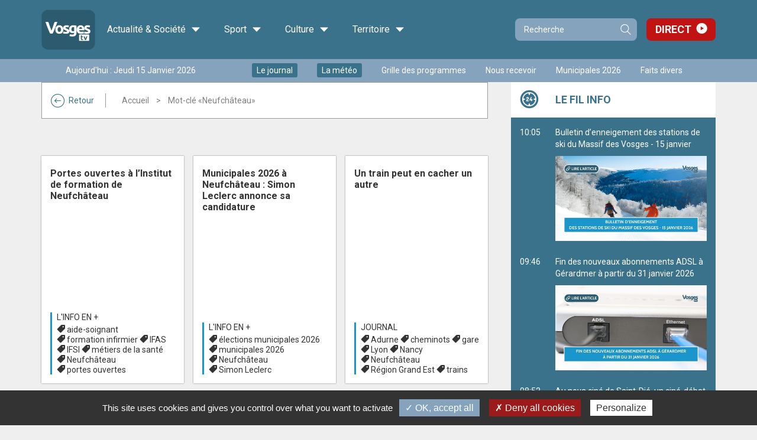

--- FILE ---
content_type: text/html;charset=utf-8
request_url: https://www.vosgestelevision.tv/Tags/Neufchateau-97
body_size: 9256
content:
<!DOCTYPE html>
<html lang="fr-FR">
	<head>
		<meta charset="UTF-8" />
		<title>Neufchâteau - VosgesTV</title>
<meta property="og:title" content="Neufch&acirc;teau - VosgesTV" />

		<meta http-equiv="X-UA-Compatible" content="IE=edge">
		<meta name="viewport" content="width=device-width, initial-scale=1.0, minimum-scale=1.0, maximum-scale=1.0">
		<meta name='robots' content='noindex' />
		<link rel="alternate" type="application/rss+xml" href="/rss/actus.php" title="" />
		<link rel="shortcut icon" type="image/x-icon" href="/favicon.ico" />
		<link rel="icon" type="image/x-icon" href="/favicon.ico"  />
		<meta name="apple-itunes-app" content="app-id=552014134" />
		<meta name="google-play-app" content="app-id=fr.vosgestelevision.iphone">
		<meta name="google-site-verification" content="MaMEZm8LEUS5ZKFLXD0aPrAchYnyoAMgISeJTXdgE7A" />

		<link href="/styles/style_via.less.css" rel="stylesheet" type="text/css" />
				<link href="https://fonts.googleapis.com/css?family=Roboto:400,500,600,700" rel="stylesheet">
		<!--[if lt IE 9]>
			<script src="//oss.maxcdn.com/html5shiv/3.7.3/html5shiv.min.js"></script>
			<script src="//oss.maxcdn.com/respond/1.4.2/respond.min.js"></script>
		<![endif]-->
				<script src="//code.jquery.com/jquery-1.12.0.min.js"></script>
		<script type="text/javascript">
		var base_url = "";
		</script>
		<script type="text/javascript" src="/scripts/bootstrap.min.js?v2=1"></script>
		<script type="text/javascript" src="/scripts/script.js?v2=1"></script>
		
				<script type="text/javascript" src="/utilities/tarteaucitron/tarteaucitron.js"></script>
		
		<script type="text/javascript">
			tarteaucitron.init({
			"privacyUrl": "", /* Privacy policy url */
			"cookieName": "tarteaucitron", /* Cookie name */
			"orientation": "bottom", /* Banner position (top - bottom) */
			"showAlertSmall": false, /* Show the small banner on bottom right */
			"cookieslist": true, /* Show the cookie list */
			"adblocker": false, /* Show a Warning if an adblocker is detected */
			"AcceptAllCta" : true, /* Show the accept all button when highPrivacy on */
			"highPrivacy": false, /* Disable auto consent */
			"handleBrowserDNTRequest": false, /* If Do Not Track == 1, disallow all */
			"removeCredit": false, /* Remove credit link */
			"moreInfoLink": true, /* Show more info link */
			"useExternalCss": false, /* If false, the tarteaucitron.css file will be loaded */
			//"cookieDomain": ".my-multisite-domaine.fr", /* Shared cookie for multisite */
			"readmoreLink": "/cookiespolicy" /* Change the default readmore link */
			});
		</script>
		<script src="/scripts/spfct_v3_vosgestv.js"></script> 
		
	</head>
	
	<body id="vtv" >
		

	<header >

		<div class="top_line" >
			<div class="container" >

			<div class="logo">
				<a class="home-link" href="/">
					<img src="/images/logo_vosgestv.png" alt="Logo Vosges TV">
											<div class="h1 hidden">VosgesTV</div>
										<span class="visible-md">Accueil</span>
				</a>
			</div>
			
			<div class="main-menu" >
				<ul class="menu" ><li class="menu-item categ_1 child-4" ><a>Actualité & Société <i class="icon-ic-down" aria-hidden="true"></i></a><div class="sub-menu-wrapper"><div class="toggler" ></div><ul class="sub-menu" ><li class="theme"><a class="thema categ_1 thema_2 bgcolor">Info</a><ul class="children"><li class="emi" ><a href="/info/info" >Journal</a></li><li class="emi" ><a href="/info/meteo" >Météo</a></li><li class="emi" ><a href="/Info-en-plus" >L'info en +</a></li><li class="emi" ><a href="/info/l-hebdo" >L'hebdo</a></li><li class="emi" ><a href="/info/mag-redac" >Mag de la rédac...</a></li><li class="emi" ><a href="/info/sur-le-vif" >Sur le vif</a></li><li class="emi" ><a href="/info/emissions-speciales" >Evénements </a></li><li class="emi" ><a href="/Info/journalterritoires" >Le Grand journal des territoires </a></li><li class="emi" ><a href="/info/semaine-lorraine" >Une semaine dans le Grand Est</a></li><li class="emi" ><a href="/info/laboruralite" >Laboratoire de la ruralité</a></li><li class="emi" ><a href="/info/retro2024" >Rétrospectives de l'année 2024</a></li><li class="emi" ><a href="/info/retro2025" >Rétrospectives de l'année 2025</a></li></ul></li><li class="theme"><a class="thema categ_1 thema_14 bgcolor">Politique</a><ul class="children"><li class="emi" ><a href="/politique/paroles-d-elu-e" >Paroles d'élu(e)</a></li><li class="emi" ><a href="/politique/legant2024" >Législatives 2024</a></li><li class="emi" ><a href="/politique/legislatives_2022_debats" >Législatives 2022</a></li><li class="emi" ><a href="/politique/debattrimestriel" >Débat trimestriel</a></li></ul></li><li class="theme"><a class="thema categ_1 thema_4 bgcolor">Économie</a><ul class="children"><li class="emi" ><a href="/economie/ecoregion" >Eco Régions</a></li><li class="emi" ><a href="/eco-politique/busin-est" >Busin'est</a></li><li class="emi" ><a href="/economie/objectif_emploi" >Publi-reportage</a></li><li class="emi" ><a href="/economie/BCF" >Business Club de France</a></li></ul></li><li class="theme"><a class="thema categ_1 thema_3 bgcolor">Société</a><ul class="children"><li class="emi" ><a href="/societe/ca-nous-regarde" >Ça nous regarde</a></li><li class="emi" ><a href="/societe/documentaire" >Documentaire</a></li><li class="emi" ><a href="/societe/tout-droit" >Tout droit !</a></li><li class="emi" ><a href="/societe/le-journal-de-l-atelier" >Le journal de l'atelier</a></li><li class="emi" ><a href="/lasantedabord" >La santé d'abord</a></li><li class="emi" ><a href="/societe/rencontres" >Rencontres</a></li></ul></li></ul></div></li><li class="menu-item categ_2 child-1" ><a>Sport <i class="icon-ic-down" aria-hidden="true"></i></a><div class="sub-menu-wrapper"><div class="toggler" ></div><ul class="sub-menu" ><li class="theme"><a class="thema categ_2 thema_8 bgcolor">Sport</a><ul class="children"><li class="emi" ><a href="/sport/cote-sports" >Côté Sports</a></li><li class="emi" ><a href="/sport/sports-week-end" >Sports week-end</a></li><li class="emi" ><a href="/sport/retransmission" >Retransmission sport.</a></li><li class="emi" ><a href="/sport/merites_sportifs" >Les mérites sportifs</a></li></ul></li></ul></div></li><li class="menu-item categ_3 child-2" ><a>Culture <i class="icon-ic-down" aria-hidden="true"></i></a><div class="sub-menu-wrapper"><div class="toggler" ></div><ul class="sub-menu" ><li class="theme"><a class="thema categ_3 thema_5 bgcolor">Culture</a><ul class="children"><li class="emi" ><a href="/culture/cer" >Courts en régions</a></li><li class="emi" ><a href="/culture/films-a-l-affiche" >Films à l'affiche</a></li><li class="emi" ><a href="/culture/zapc" >Zap culture</a></li><li class="emi" ><a href="/culture/case-a-bulles" >Case à bulles</a></li><li class="emi" ><a href="/culture/dlv" >Des livres et vous</a></li></ul></li><li class="theme"><a class="thema categ_3 thema_6 bgcolor">Divertissement</a><ul class="children"><li class="emi" ><a href="/musique/live" >Spectacle / Concert</a></li><li class="emi" ><a href="/divertissement/dansez" >1, 2, 3 Dansez !</a></li><li class="emi" ><a href="/musique/1-2-3-musette" >1, 2, 3 Musette !</a></li></ul></li></ul></div></li><li class="menu-item categ_4 child-2" ><a>Territoire <i class="icon-ic-down" aria-hidden="true"></i></a><div class="sub-menu-wrapper"><div class="toggler" ></div><ul class="sub-menu" ><li class="theme"><a class="thema categ_4 thema_10 bgcolor">Territoire et Patrimoine</a><ul class="children"><li class="emi" ><a href="/territoire-et-patrimoine/agenda" >Agenda</a></li><li class="emi" ><a href="/territoire/acdv" >Au Cœur du Village</a></li><li class="emi" ><a href="/territoire/adj" >L'atelier du Jardin</a></li><li class="emi" ><a href="/territoire/cvcv" >Ca va chez vous ?</a></li><li class="emi" ><a href="/culture/qu-on-se-le-dise" >Qu'on se le dise</a></li><li class="emi" ><a href="/territoire-et-patrimoine/la-vie-en-vosges" >La Vie en Vosges</a></li><li class="emi" ><a href="/territoire/meditation" >Méditation</a></li><li class="emi" ><a href="/territoire/Sur-Ma-Route" >Sur ma route</a></li><li class="emi" ><a href="/territoire-et-patrimoine/defile-st-nicolas" >Cortège de la Saint Nicolas</a></li><li class="emi" ><a href="/societe/sentez-vous-bien" >Sentez-vous bien</a></li><li class="emi" ><a href="/territoire/DCAA" >Du champ à l'assiette</a></li><li class="emi" ><a href="/territoire/jpe2024" >Journées Européennes du Patrimoine 2024</a></li></ul></li><li class="theme"><a class="thema categ_4 thema_9 bgcolor">Cuisine</a><ul class="children"><li class="emi" ><a href="/cuisine/a-feu-doux" >A feu doux</a></li></ul></li></ul></div></li>					</ul>
				</div>
					

				<form class="search-form compact" role="search" action="/Recherche.html" method="get">
					<div class="input-group">
						<input type="search" name="recherche" class="form-control" placeholder="Recherche">
						<span class="input-group-btn">
							<button type="submit" class="btn btn-primary">Recherche</button>
						</span>
					</div>
				</form>
				<div class="link-direct" >
					<a href="/Direct.html" >Direct</a>
				</div>
			</div>
		</div>

		<div class="second_line hidden-xs" >
			<div class="container" >
				<div class="wrapper">
										<div class="date hidden-sm" >Aujourd'hui : Jeudi 15 Janvier 2026</div>
											<ul class="quick-access no-fluid list-inline" ><li><a href="/info/info" class="enavant"  >Le journal</a></li>
<li><a href="/info/meteo" class="enavant"  >La météo</a></li>
<li><a href="/Grille-programmes.html" class="defaut"  >Grille des programmes</a></li>
<li><a href="https://www.vosgestelevision.tv/Nous-recevoir.html" class="defaut" target="_blank" >Nous recevoir</a></li>
<li><a href="https://www.vosgestelevision.tv/Tags/Municipales-2026-14158" class="defaut" target="_blank" >Municipales 2026</a></li>
<li><a href="https://www.vosgestelevision.tv/Tags/Fait-divers-861" class="defaut" target="_blank" >Faits divers</a></li>
</ul>
										
				</div>
			</div>
		</div>

		<div class="slider-menu visible-xs" >
			<ul class="t-menu" >
									<li><a href="/info/info" class="enavant"  >Le journal</a></li>
<li><a href="/info/meteo" class="enavant"  >La météo</a></li>
<li><a href="/Grille-programmes.html" class="defaut"  >Grille des programmes</a></li>

													<li class="active" data-toggle="main" >
						<a href="#" >Les vidéos</a>
					</li>
									<li class="" data-toggle="aside" >
						<a href="#" >Fil info</a>
					</li>
									<li class="" data-toggle="menu" >
						<a href="#" >Les émissions</a>
					</li>
							</ul>
		</div>
	</header>

	<div class="main-area" >
		<div class="overlay" ></div>

				
		<div class="container">
			<div class="main-container ">
				<div class="scroll-wrapper show-main" >
				
					<main class="">
						
													<div class="hidden-xs" >
								<div class="ctnr-breadcrumb  categ_ thema_" >
									<a href="/" class="back-btn visible-lg" ><i class="icon-ic-fleche" aria-hidden="true"></i>Retour</a>
																		<ol class="crumbs" >
									<li><a href="/" >Accueil</a></li><li class="active">Mot-clé &laquo;Neufchâteau&raquo;</li></ol></div></div><div class="p_video categ" >
			<link href="/styles/player_v9_flat.less.css" rel="stylesheet" type="text/css" />
		<script type="text/javascript" src="/hdr_visio/compatibilite_v9.js?v=2"></script>
	
			
		

									<div class="list row">
											<div class="entity col-xs-12 col-sm-8 picture first" >
							<div class='video categ_1 thema_2 primary' >
		<a href="/info/info/Carrosserie-sur-mesure-x7Wqaoomwb.html" class='visuel' style="background-image:url('/videoimages/grand/2026.01.13_carrosserie_sur_mesure.jpg');" ></a>
		<div class='content' >
			<div class='ddd' >
			<a href="/info/info/Carrosserie-sur-mesure-x7Wqaoomwb.html" ><div class='titre' >Carrosserie sur mesure</div></a>
			
			</div>
			<div class='metas' >
				<a href='/info/info' class='emi' >Journal</a>
				<div class='tags' ><a href="/Tags/Economie-585" >Economie</a> <a href="/Tags/Emplois-5535" >emplois</a> <a href="/Tags/Industrie-956" >industrie</a> <a href="/Tags/Metallurgie-1376" >Métallurgie</a> <a href="/Tags/Neufchateau-97" >Neufchâteau</a> <a href="/Tags/Reseau-ambassadeurs-9873" >réseau des ambassadeurs</a> </div>
			</div>
		</div>
	</div>
						</div>
											<div class="entity col-xs-12 col-sm-4" >
							<div class='video categ_1 thema_2 secondary fst-sec' >
		<a href="/Info-en-plus/Portes-ouvertes-Institut-formation-sILveIjvi9.html" class='visuel' style="background-image:url('/dynamic/images/redaction/2026/2026_01/2026_01_sem1/cac_/porteouverteneuf!_960x540!_1!_0x0!_0!_FFFFFF.jpg');" ></a>
		<div class='content' >
			<div class='ddd' >
			<a href="/Info-en-plus/Portes-ouvertes-Institut-formation-sILveIjvi9.html" ><div class='titre' >Portes ouvertes à l’Institut de formation de Neufchâteau</div></a>
			
			</div>
			<div class='metas' >
				<a href='/Info-en-plus' class='emi' >L'info en +</a>
				<div class='tags' ><a href="/Tags/Aide-soignant-6176" >aide-soignant</a> <a href="/Tags/Formation-infirmier-15959" >formation infirmier</a> <a href="/Tags/IFAS-8890" >IFAS</a> <a href="/Tags/IFSI-4925" >IFSI</a> <a href="/Tags/Metiers-sante-15962" >métiers de la santé</a> <a href="/Tags/Neufchateau-97" >Neufchâteau</a> <a href="/Tags/Portes-ouvertes-2287" >portes ouvertes</a> </div>
			</div>
		</div>
	</div>
						</div>
											<div class="entity col-xs-12 col-sm-4" >
							<div class='video categ_1 thema_2 secondary' >
		<a href="/Info-en-plus/Municipales-2026-Neufchateau-Simon-Leclerc-annonce-sa-vsl7sTMqOZ.html" class='visuel' style="background-image:url('/dynamic/images/redaction/2026/2026_01/2026_01_sem1/cac_/simon!_960x540!_1!_0x0!_0!_FFFFFF.jpg');" ></a>
		<div class='content' >
			<div class='ddd' >
			<a href="/Info-en-plus/Municipales-2026-Neufchateau-Simon-Leclerc-annonce-sa-vsl7sTMqOZ.html" ><div class='titre' >Municipales 2026 à Neufchâteau : Simon Leclerc annonce sa candidature</div></a>
			
			</div>
			<div class='metas' >
				<a href='/Info-en-plus' class='emi' >L'info en +</a>
				<div class='tags' ><a href="/Tags/Elections-municipales-2026-10873" >élections municipales 2026</a> <a href="/Tags/Municipales-2026-14158" >municipales 2026</a> <a href="/Tags/Neufchateau-97" >Neufchâteau</a> <a href="/Tags/Simon-Leclerc-4591" >Simon Leclerc</a> </div>
			</div>
		</div>
	</div>
						</div>
											<div class="entity col-xs-12 col-sm-4" >
							<div class='video categ_1 thema_2 secondary' >
		<a href="/info/info/Un-train-peut-en-cacher-un-autre-lrxUPzirgL.html" class='visuel' style="background-image:url('/videoimages/grand/2025.12.15_un_train_V2.jpg');" ></a>
		<div class='content' >
			<div class='ddd' >
			<a href="/info/info/Un-train-peut-en-cacher-un-autre-lrxUPzirgL.html" ><div class='titre' >Un train peut en cacher un autre</div></a>
			
			</div>
			<div class='metas' >
				<a href='/info/info' class='emi' >Journal</a>
				<div class='tags' ><a href="/Tags/Adurne-7508" >Adurne</a> <a href="/Tags/Cheminots-2347" >cheminots</a> <a href="/Tags/Gare-1414" >gare</a> <a href="/Tags/Lyon-2991" >Lyon</a> <a href="/Tags/Nancy-2387" >Nancy</a> <a href="/Tags/Neufchateau-97" >Neufchâteau</a> <a href="/Tags/Region-Grand-Est-3700" >Région Grand Est</a> <a href="/Tags/Trains-7469" >trains</a> </div>
			</div>
		</div>
	</div>
						</div>
											<div class="entity col-xs-12 col-sm-4" >
							<div class='video categ_1 thema_2 secondary' >
		<a href="/Info-en-plus/Europe-invite-aujourd-hui-lycee-Pierre-Marie-0IfaHe9Nnt.html" class='visuel' style="background-image:url('/dynamic/images/redaction/2025/2025_11/2025_11_sem4/cac_/neufchateau!_960x540!_1!_0x0!_0!_FFFFFF.jpg');" ></a>
		<div class='content' >
			<div class='ddd' >
			<a href="/Info-en-plus/Europe-invite-aujourd-hui-lycee-Pierre-Marie-0IfaHe9Nnt.html" ><div class='titre' >L'Europe s’invite aujourd’hui au lycée Pierre et Marie Curie de Neufchâteau</div></a>
			
			</div>
			<div class='metas' >
				<a href='/Info-en-plus' class='emi' >L'info en +</a>
				<div class='tags' ><a href="/Tags/Citoyennete-europeenne-15035" >citoyenneté européenne</a> <a href="/Tags/CRISTEEL-15029" >CRISTEEL</a> <a href="/Tags/Education-582" >Éducation</a> <a href="/Tags/Europe-Direct-15023" >Europe Direct</a> <a href="/Tags/Fonds-europeens-15032" >fonds européens</a> <a href="/Tags/Lycee-Pierre-Marie-Curie-15020" >lycée Pierre et Marie Curie</a> <a href="/Tags/Mobilite-internationale-15026" >mobilité internationale</a> <a href="/Tags/Neufchateau-97" >Neufchâteau</a> <a href="/Tags/Region-Grand-Est-3700" >Région Grand Est</a> <a href="/Tags/Union-europeenne-1578" >Union européenne</a> </div>
			</div>
		</div>
	</div>
						</div>
											<div class="entity col-xs-12 col-sm-4" >
							<div class='video categ_1 thema_14 secondary' >
		<a href="/politique/paroles-d-elu-e/Paroles-elu-e-Simon-Leclerc-o4eZWcV84X.html" class='visuel' style="background-image:url('/dynamic/images/emissions/politique/paroles_d_elue/cac_/pe_241125!_960x540!_1!_0x0!_0!_FFFFFF.jpg');" ></a>
		<div class='content' >
			<div class='ddd' >
			<a href="/politique/paroles-d-elu-e/Paroles-elu-e-Simon-Leclerc-o4eZWcV84X.html" ><div class='titre' >Paroles d'élu(e) avec Simon Leclerc</div></a>
			
			</div>
			<div class='metas' >
				<a href='/politique/paroles-d-elu-e' class='emi' >Paroles d'élu(e)</a>
				<div class='tags' ><a href="/Tags/Maire-4366" >Maire</a> <a href="/Tags/Neufchateau-97" >Neufchâteau</a> <a href="/Tags/Politique-903" >Politique</a> <a href="/Tags/Simon-Leclerc-4591" >Simon Leclerc</a> </div>
			</div>
		</div>
	</div>
						</div>
											<div class="entity col-xs-12 col-sm-4" >
							<div class='video categ_1 thema_2 secondary' >
		<a href="/info/info/Souvenir-transmission-X8zrUfFjTB.html" class='visuel' style="background-image:url('/videoimages/grand/2025.11.12_Souvenir_et_transmission.jpg');" ></a>
		<div class='content' >
			<div class='ddd' >
			<a href="/info/info/Souvenir-transmission-X8zrUfFjTB.html" ><div class='titre' >Souvenir et transmission</div></a>
			
			</div>
			<div class='metas' >
				<a href='/info/info' class='emi' >Journal</a>
				<div class='tags' ><a href="/Tags/13-novembre-14663" >13 novembre</a> <a href="/Tags/Attentats-3736" >Attentats</a> <a href="/Tags/Commemoration-308" >Commémoration</a> <a href="/Tags/Hommage-948" >Hommage</a> <a href="/Tags/Jeunesse-1097" >jeunesse</a> <a href="/Tags/Neufchateau-97" >Neufchâteau</a> </div>
			</div>
		</div>
	</div>
						</div>
											<div class="entity col-xs-12 col-sm-4" >
							<div class='video categ_1 thema_2 secondary' >
		<a href="/info/info/Vitrine-parisienne-WnT7JCU02V.html" class='visuel' style="background-image:url('/videoimages/grand/2025.10.22_vitrine_parisienne.jpg');" ></a>
		<div class='content' >
			<div class='ddd' >
			<a href="/info/info/Vitrine-parisienne-WnT7JCU02V.html" ><div class='titre' >Vitrine parisienne</div></a>
			
			</div>
			<div class='metas' >
				<a href='/info/info' class='emi' >Journal</a>
				<div class='tags' ><a href="/Tags/Artisan-819" >Artisan</a> <a href="/Tags/Artisanat-art-302" >artisanat d'art</a> <a href="/Tags/CMA-276" >CMA</a> <a href="/Tags/Neufchateau-97" >Neufchâteau</a> <a href="/Tags/Nouailhac-14392" >Nouailhac</a> <a href="/Tags/Patrimoine-262" >patrimoine</a> <a href="/Tags/Sieges-4171" >sièges</a> <a href="/Tags/Territoire-349" >territoire</a> </div>
			</div>
		</div>
	</div>
						</div>
											<div class="entity col-xs-12 col-sm-4" >
							<div class='video categ_1 thema_2 secondary' >
		<a href="/Info-en-plus/Neufchateau-maintient-sa-troisieme-fleur-decroche-un-baz9yzD26e.html" class='visuel' style="background-image:url('/dynamic/images/redaction/2025/2025_09/2025_09_sem3/cac_/village!_960x540!_1!_0x0!_0!_FFFFFF.jpg');" ></a>
		<div class='content' >
			<div class='ddd' >
			<a href="/Info-en-plus/Neufchateau-maintient-sa-troisieme-fleur-decroche-un-baz9yzD26e.html" ><div class='titre' >Neufchâteau maintient sa troisième fleur et décroche un « coup de cœur » régional</div></a>
			
			</div>
			<div class='metas' >
				<a href='/Info-en-plus' class='emi' >L'info en +</a>
				<div class='tags' ><a href="/Tags/Attractivite-526" >Attractivité</a> <a href="/Tags/Cadre-vie-1796" >cadre de vie</a> <a href="/Tags/Environnement-589" >Environnement</a> <a href="/Tags/Jury-regional-13225" >jury régional</a> <a href="/Tags/Neufchateau-97" >Neufchâteau</a> <a href="/Tags/Parc-Confluences-13228" >Parc des Confluences</a> <a href="/Tags/Patrimoine-naturel-13231" >patrimoine naturel</a> <a href="/Tags/Prix-coup-coeur-13222" >prix coup de cœur</a> <a href="/Tags/Troisieme-fleur-13219" >troisième fleur</a> <a href="/Tags/Villes-villages-fleuris-3844" >villes et villages fleuris</a> </div>
			</div>
		</div>
	</div>
						</div>
											<div class="entity col-xs-12 col-sm-4" >
							<div class='video categ_1 thema_2 secondary' >
		<a href="/Info-en-plus/Nouvelle-importante-pollution-Mouzon-en-amont-UhHOhQdOZ5.html" class='visuel' style="background-image:url('/dynamic/images/redaction/2025/2025_08/2025_08_sem4/cac_/mouzon!_960x540!_1!_0x0!_0!_FFFFFF.jpg');" ></a>
		<div class='content' >
			<div class='ddd' >
			<a href="/Info-en-plus/Nouvelle-importante-pollution-Mouzon-en-amont-UhHOhQdOZ5.html" ><div class='titre' >Nouvelle importante pollution du Mouzon en amont de Neufchâteau</div></a>
			
			</div>
			<div class='metas' >
				<a href='/Info-en-plus' class='emi' >L'info en +</a>
				<div class='tags' ><a href="/Tags/Mouzon-12787" >mouzon</a> <a href="/Tags/Neufchateau-97" >Neufchâteau</a> <a href="/Tags/Pollution-aquatique-8418" >pollution aquatique</a> </div>
			</div>
		</div>
	</div>
						</div>
											<div class="entity col-xs-12 col-sm-4" >
							<div class='video categ_1 thema_2 secondary' >
		<a href="/info/info/Rediff-ete-Sur-pas-Goncourt-hPj3LGm0YZ.html" class='visuel' style="background-image:url('/videoimages/grand/2025.08.20_REDIF_sur_les_pas.jpg');" ></a>
		<div class='content' >
			<div class='ddd' >
			<a href="/info/info/Rediff-ete-Sur-pas-Goncourt-hPj3LGm0YZ.html" ><div class='titre' >Rediff de l'été : Sur les pas des Goncourt</div></a>
			
			</div>
			<div class='metas' >
				<a href='/info/info' class='emi' >Journal</a>
				<div class='tags' ><a href="/Tags/Goncourt-2872" >Goncourt</a> <a href="/Tags/Neufchateau-97" >Neufchâteau</a> </div>
			</div>
		</div>
	</div>
						</div>
											<div class="entity col-xs-12 col-sm-4" >
							<div class='video categ_1 thema_2 secondary' >
		<a href="/info/info/Tous-foire-!-OLVf64Z8YY.html" class='visuel' style="background-image:url('/videoimages/grand/2025.08.18_Tous_a_la_foire.jpg');" ></a>
		<div class='content' >
			<div class='ddd' >
			<a href="/info/info/Tous-foire-!-OLVf64Z8YY.html" ><div class='titre' >Tous à la foire !</div></a>
			
			</div>
			<div class='metas' >
				<a href='/info/info' class='emi' >Journal</a>
				<div class='tags' ><a href="/Tags/Animation-2095" >Animation</a> <a href="/Tags/Commercial-12583" >commercial</a> <a href="/Tags/Foire-3321" >foire</a> <a href="/Tags/Neufchateau-97" >Neufchâteau</a> </div>
			</div>
		</div>
	</div>
						</div>
											<div class="entity col-xs-12 col-sm-4" >
							<div class='video categ_1 thema_2 secondary' >
		<a href="/Info-en-plus/Rambervillers-Neufchateau-honneur-palmares-2025-BlodXDWZN9.html" class='visuel' style="background-image:url('/dynamic/images/redaction/2025/2025_08/2025_08_sem3/cac_/villefleur!_960x540!_1!_0x0!_0!_FFFFFF.jpg');" ></a>
		<div class='content' >
			<div class='ddd' >
			<a href="/Info-en-plus/Rambervillers-Neufchateau-honneur-palmares-2025-BlodXDWZN9.html" ><div class='titre' >Rambervillers et Neufchâteau à l'honneur au palmarès 2025 des Villes et Villages Fleuris</div></a>
			
			</div>
			<div class='metas' >
				<a href='/Info-en-plus' class='emi' >L'info en +</a>
				<div class='tags' ><a href="/Tags/Fleurissement-1795" >fleurissement</a> <a href="/Tags/Grand-est-322" >Grand est</a> <a href="/Tags/Lorraine-1005" >Lorraine</a> <a href="/Tags/Neufchateau-97" >Neufchâteau</a> <a href="/Tags/Rambervillers-937" >Rambervillers</a> <a href="/Tags/Villes-villages-fleuris-3844" >villes et villages fleuris</a> </div>
			</div>
		</div>
	</div>
						</div>
											<div class="entity col-xs-12 col-sm-4" >
							<div class='video categ_1 thema_2 secondary' >
		<a href="/Info-en-plus/Deux-incendies-un-accident-blesse-grave-trois-EYO3NKiI4E.html" class='visuel' style="background-image:url('/dynamic/images/redaction/banque_faits_divers/cac_/sapeurs_pompiers!_960x540!_1!_0x0!_0!_FFFFFF.jpg');" ></a>
		<div class='content' >
			<div class='ddd' >
			<a href="/Info-en-plus/Deux-incendies-un-accident-blesse-grave-trois-EYO3NKiI4E.html" ><div class='titre' >Deux incendies et un accident avec blessé grave : trois faits-divers marquants ce mercredi dans les Vosges.</div></a>
			
			</div>
			<div class='metas' >
				<a href='/Info-en-plus' class='emi' >L'info en +</a>
				<div class='tags' ><a href="/Tags/Accidentologie-2498" >Accidentologie</a> <a href="/Tags/Faits-divers-236" >faits divers</a> <a href="/Tags/Incendie-319" >incendie</a> <a href="/Tags/Neufchateau-97" >Neufchâteau</a> <a href="/Tags/Sainte-Marguerite-1131" >Sainte-Marguerite</a> <a href="/Tags/Sapeurs-pompiers-Vosges-8109" >sapeurs-pompiers Vosges</a> <a href="/Tags/Val-Ajol-856" >Val d'Ajol</a> </div>
			</div>
		</div>
	</div>
						</div>
											<div class="entity col-xs-12 col-sm-4" >
							<div class='video categ_1 thema_2 secondary' >
		<a href="/info/info/Rediff-ete-ancienne-!-OItWb2rLjN.html" class='visuel' style="background-image:url('/videoimages/grand/2025.08.04_REDIFF_ETE_a_l_ancienne.jpg');" ></a>
		<div class='content' >
			<div class='ddd' >
			<a href="/info/info/Rediff-ete-ancienne-!-OItWb2rLjN.html" ><div class='titre' >Rediff de l'été : À l'ancienne !</div></a>
			
			</div>
			<div class='metas' >
				<a href='/info/info' class='emi' >Journal</a>
				<div class='tags' ><a href="/Tags/Neufchateau-97" >Neufchâteau</a> <a href="/Tags/Orgue-2865" >orgue</a> <a href="/Tags/Victor-mangeol-12427" >victor mangeol</a> </div>
			</div>
		</div>
	</div>
						</div>
											<div class="entity col-xs-12 col-sm-4" >
							<div class='video categ_1 thema_2 secondary' >
		<a href="/Info-en-plus/14-juillet-dans-Vosges-feux-artifice-bals-li0BSLFOaH.html" class='visuel' style="background-image:url('/dynamic/images/redaction/2025/2025_07/2025_07_sem2/cac_/feu!_960x540!_1!_0x0!_0!_FFFFFF.jpg');" ></a>
		<div class='content' >
			<div class='ddd' >
			<a href="/Info-en-plus/14-juillet-dans-Vosges-feux-artifice-bals-li0BSLFOaH.html" ><div class='titre' >14 juillet dans les Vosges : feux d’artifice, bals et animations dans tout le département</div></a>
			
			</div>
			<div class='metas' >
				<a href='/Info-en-plus' class='emi' >L'info en +</a>
				<div class='tags' ><a href="/Tags/14-juillet-1765" >14 juillet</a> <a href="/Tags/Animations-920" >Animations</a> <a href="/Tags/Charmes-1016" >Charmes</a> <a href="/Tags/Contrexeville-96" >Contrexéville</a> <a href="/Tags/Fete-nationale-5372" >Fête nationale</a> <a href="/Tags/Feux-artifice-12013" >feux d’artifice</a> <a href="/Tags/Gerardmer-94" >Gérardmer</a> <a href="/Tags/Neufchateau-97" >Neufchâteau</a> <a href="/Tags/Saint-Die-1488" >Saint-Dié</a> <a href="/Tags/Vosges-90" >Vosges</a> </div>
			</div>
		</div>
	</div>
						</div>
											<div class="entity col-xs-12 col-sm-4" >
							<div class='video categ_1 thema_2 secondary' >
		<a href="/info/info/Sortir-deni-icAhd48kBv.html" class='visuel' style="background-image:url('/videoimages/grand/2025.07.04_Sortir_du_deni_.jpg');" ></a>
		<div class='content' >
			<div class='ddd' >
			<a href="/info/info/Sortir-deni-icAhd48kBv.html" ><div class='titre' >Sortir du déni</div></a>
			
			</div>
			<div class='metas' >
				<a href='/info/info' class='emi' >Journal</a>
				<div class='tags' ><a href="/Tags/Changements-climatiques-3693" >changements climatiques</a> <a href="/Tags/Ecologie-1032" >écologie</a> <a href="/Tags/Neufchateau-97" >Neufchâteau</a> </div>
			</div>
		</div>
	</div>
						</div>
									</div>
			
							<div class="pagination-wrapper" >
					<ul class="pagination">
																<li class="active"><a href="?page=0" >1</a></li>
											<li ><a href="?page=1" >2</a></li>
											<li ><a href="?page=2" >3</a></li>
											<li ><a href="?page=3" >4</a></li>
										<li><a href="?page=1" >&raquo;</a></li>					</ul>
				</div>
					
	
</div>
</main><aside class=" compact"><div class="toggler hidden-xs hidden-lg" >L'actualité en continu<div class="date" >Aujourd'hui : <span>Jeudi 15 Janvier 2026</span></div></div><div class="widgets" >

	<div class="widget filinfo feeds" data-type="filinfo" >
	<div class="title" >Le fil info</div>
	<div class="content" ></div>
</div>

</div>
</aside><div class="emissions-mobile visible-xs" ></div></div></div></div></div><div class="types-blocs" ><a class="left carousel-control" href="#carousel-types" role="button" data-slide="prev"><i class="icon-ic-fleche" aria-hidden="true"></i><span class="sr-only">Slide précédente</span></a><div id="carousel-types" class="carousel slide" ><div class="carousel-inner" role="listbox"><div class="item active"><h4>Les <span class='visible-lg-inline' >articles les</span> <span class='col' >+</span> vus</h4><ul><li><a href="/info/info/En-plein-essor-kqqvlRdOlI.html" >En plein essor</a></li><li><a href="/info/info/Vocation-soignant-SItnsLPULB.html" >Vocation : soignant</a></li><li><a href="/info/info/Secret-bien-garde-OHDubDME6W.html" >Secret bien gardé</a></li><li><a href="/info/info/Week-end-en-blanc-ltvR2q0ZyJ.html" >Week-end en blanc</a></li><li><a href="/info/info/Lundi-sports-q9Gy3b7NVb.html" >Lundi sports</a></li></ul></div><div class="item "><h4>Les <span class='visible-lg-inline' >articles les</span> <span class='col' >+</span> commentés</h4><ul><li><a href="/Info-en-plus/Municipales-2026-Saulxures-sur-Moselotte-Patrick-OrlisXSKv2.html" >Municipales 2026 à Saulxures-sur-Moselotte : Patrick Picardo entre en campagne</a></li><li><a href="/politique/paroles-d-elu-e/Paroles-elu-e-Simon-Leclerc-o4eZWcV84X.html" >Paroles d'élu(e) avec Simon Leclerc</a></li><li><a href="/Info-en-plus/Emmanuel-Macron-attendu-Epinal-pour-un-echange-sur-c9c5Zgcl2G.html" >Emmanuel Macron attendu à Épinal pour un échange sur la démocratie et le numérique</a></li><li><a href="/Info-en-plus/Deux-jeunes-Vosgiens-representeront-Vosges-e7mx1xQKgs.html" >Deux jeunes Vosgiens représenteront les Vosges aux WorldSkills Marseille 2025</a></li><li><a href="/territoire-et-patrimoine/la-vie-en-vosges/Vie-en-Vosges-Cynthia-Weber-Melissa-Mantelet-r0q7U2EjEr.html" >La Vie en Vosges avec Cynthia Weber & Mélissa Mantelet</a></li></ul></div><div class="item "><h4>Les <span class='visible-lg-inline' >articles les</span> <span class='col' >+</span> partagés</h4><ul><li><a href="/Info-en-plus/Neige-dans-Vosges-Ferme-girmontoise-donne-son-lait-knzGCbOz1M.html" >Neige dans les Vosges, la Ferme girmontoise donne son lait bio pour éviter le gaspillage</a></li><li><a href="/info/info/Un-nouveau-clocher-c32Eq0HtA1.html" >Un nouveau clocher</a></li><li><a href="/info/info/Quand-montagnes-sonnent-b8jR21wPzm.html" >Quand les montagnes sonnent...</a></li><li><a href="/info/info/Un-quatuor-mille-bougies-qvZNc0qof9.html" >Un quatuor et mille bougies</a></li><li><a href="/Info-en-plus/Municipales-2026-Vittel-Franck-Perry-annonce-sa-liste-5TZH1nTFsA.html" >Municipales 2026 à Vittel : Franck Perry annonce sa liste « Avec Vous pour Vittel »</a></li></ul></div></div></div><a class="right carousel-control" href="#carousel-types" role="button" data-slide="next"><i class="icon-ic-fleche" aria-hidden="true"></i><span class="sr-only">Slide suivante</span></a></div><footer><div class="mega-f"><div class="container"><div class="row"><div class="col-xs-12 col-sm-6 col-lg-3"><div class="newsletter"><h2>Abonnez-vous à notre</br>newsletter</h2><a href="https://7df69fb8.sibforms.com/serve/[base64]" class="btn btn-primary" >Je m'inscris</a></div></div><div class="col-xs-12 col-sm-6 col-lg-2"><h3>Suivez-nous</h3><ul class="socials" ><li><a href="https://fr.linkedin.com/company/vosgestv" class="linkedin" target="_blank" ><span>Linkedin</span></a></li>
<li><a href="https://www.youtube.com/@vosgestelevision" class="youtube" target="_blank" ><span>Youtube</span></a></li>
<li><a href="https://www.facebook.com/vosgestelevision/" class="facebook" target="_blank" ><span>Facebook</span></a></li>
<li><a href="https://www.instagram.com/vosgestv/" class="instagram" target="_blank" ><span>Instagram</span></a></li>
<li><a href="https://www.tiktok.com/@vosgestelevision?lang=fr" class="tiktok" target="_blank" ><span>Tiktok</span></a></li>
<li><a href="https://www.threads.com/@vosgestv" class="threads" target="_blank" ><span>Threads</span></a></li>
<li><a href="https://bsky.app/profile/vosgestv.bsky.social" class="bluesky" target="_blank" ><span>Bluesky</span></a></li>
</ul></div><div class="col-xs-12 col-sm-4 col-lg-2"><h3>Infos générales</h3><ul class="publi" ><li><a href="/Presentation.html" class="apropos"  ><span>A propos de Vosges&nbsp;Télévision</span></a></li>
<li><a href="/Equipe.html" class="equipe"  ><span>L'équipe</span></a></li>
<li><a href="/Nous-recevoir.html" class="recevoir"  ><span>Nous recevoir</span></a></li>
<li><a href="https://www.vosgestelevision.tv/Prestations.html" class="prestation" target="_blank" ><span>Prestations</span></a></li>
<li><a href="/Contact.html" class="contact"  ><span>Contact</span></a></li>
</ul></div><div class="col-xs-12 col-sm-4 col-lg-3"><div class="apps" ><h3>Téléchargez notre application</h3><div class="wrapper"><a class="ios" href="http://itunes.apple.com/us/app/vosges-tv/id552014134?l=fr&ls=1&mt=8" target="_blank" ><img src="/images/apple.png" alt="Apple App Store" /><span class="sr-only" >Application Vosges TV pour iOS</span></a><a class="android" href="https://play.google.com/store/apps/details?id=fr.vosgestelevision.iphone" target="_blank" ><img src="/images/google.png" alt="Google Play" /><span class="sr-only" >Application Vosges TV pour Android</span></a></div></div><div><h3>Consultez les archives</h3><p>Retrouvez toutes les archives d'Images Plus de 1990 à 2007 sur :</p><a href="https://www.archives-imagesplus.tv/" target="_blank">www.archives-imagesplus.tv</a></div></div><div class="col-xs-12 col-sm-4 col-lg-2"><div class="participer" ><a href="/Participer" class="btn btn-primary" aria-label="Participer à Vosges Télévision"><i class="icon-Group" aria-hidden="true"></i> Participer à Vosges Télévision</a></div><div class="member" ><a href="/Connexion.html" class="btn btn-primary" aria-label="Se connecter"><i class="icon-key-1" aria-hidden="true"></i> Se connecter</a></div></div></div></div></div><div class="micro-f" ><div class="container"><div class="wrapper"><ul class="links list-inline" ><li><a href="/Publicite.html" class="defaut"  >Publicité</a></li>
<li><a href="/Partenaires.html" class="defaut"  >Partenaires</a></li>
<li><a href="/Mentions-legales.html" class="defaut"  >Mentions légales</a></li>
<li><a href="/Plan-site.html" class="defaut"  >Plan du site</a></li>
<li><a href="/CGU.html" class="defaut"  >CGU</a></li>
<li><a href="/Politique-confidentialite.html">Politique de confidentialité</a></li><li id="rgpd-mgr"><a href="#">Cookies</a></li></ul><div class="kd"><a href="http://www.kardham-digital.com/" target="_blank" ><img src='/images/logo_kd.png' class='logo_kd_footer' alt='Logo Kardham Digital' /><span class='copyfooter'> &copy; 2025</span></a></div></div></div></div></footer>
		
		<script>
			tarteaucitron.user.gtagUa = 'G-TPEH72593P';
			tarteaucitron.user.gtagMore = function () { /* add here your optionnal _ga.push() */ };
			(tarteaucitron.job = tarteaucitron.job || []).push('gtag');
	  		// (tarteaucitron.job = tarteaucitron.job || []).push('recaptcha');
			(tarteaucitron.job = tarteaucitron.job || []).push('facebook');

			tarteaucitron.services.metricool = {
				"key": "metricool",
				"type": "analytic",
				"name": "Metricool",
				"uri": "https://metricool.com/fr/politique-de-cookies/",
				"needConsent": true,
				"cookies": ['_mcool-a-clientd', '_mcool-att-0'],
				"js": function () {
					"use strict";
					tarteaucitron.addScript('https://tracker.metricool.com/resources/be.js', '', function () {
						beTracker.t({hash:"43c975ca2e56ced46d4afe5ca2878815"})
					});
				}
			};
			(tarteaucitron.job = tarteaucitron.job || []).push('metricool');
			// function loadScript(a){var b=document.getElementsByTagName("head")[0],c=document.createElement("script");c.type="text/javascript",c.src="https://tracker.metricool.com/resources/be.js",c.onreadystatechange=a,c.onload=a,b.appendChild(c)}loadScript(function(){beTracker.t({hash:"43c975ca2e56ced46d4afe5ca2878815"})});
		</script>
		<script type="text/javascript">sp_track();</script>
		
	</body>
</html>


--- FILE ---
content_type: text/html; charset=UTF-8
request_url: https://www.vosgestelevision.tv/ajax/feed_socials.php?type=filinfo
body_size: 1202
content:
{"0_20260115-100559":{"type":"filinfo","date":"10:05","text":"Bulletin d\u2019enneigement des stations de ski du Massif des Vosges - 15 janvier","desc":"","image":"https:\/\/www.vosgestelevision.tv\/dynamic\/images\/redaction\/2026\/2026_01\/2026_01_sem2\/cac_\/bulletin15j!_960x540!_1!_0x0!_0!_FFFFFF.jpg","sticky":"0","url":"https:\/\/www.vosgestelevision.tv\/Fil-info\/Bulletin-enneigement-stations-ski-Massif-NsNbKvH6PV.html"},"0_20260115-094640":{"type":"filinfo","date":"09:46","text":"Fin des nouveaux abonnements ADSL \u00e0 G\u00e9rardmer \u00e0 partir du 31 janvier 2026","desc":"","image":"https:\/\/www.vosgestelevision.tv\/dynamic\/images\/redaction\/2026\/2026_01\/2026_01_sem2\/cac_\/adsl!_960x540!_1!_0x0!_0!_FFFFFF.jpg","sticky":"0","url":"https:\/\/www.vosgestelevision.tv\/Fil-info\/Fin-nouveaux-abonnements-ADSL-Gerardmer-partir-lFINDx4Gis.html"},"0_20260115-085234":{"type":"filinfo","date":"08:52","text":"Au nova cin\u00e9 de Saint-Di\u00e9, un cin\u00e9-d\u00e9bat pour comprendre le journalisme \u00e0 Gaza","desc":"","image":"https:\/\/www.vosgestelevision.tv\/dynamic\/images\/redaction\/2026\/2026_01\/2026_01_sem2\/cac_\/gaza!_960x540!_1!_0x0!_0!_FFFFFF.jpg","sticky":"0","url":"https:\/\/www.vosgestelevision.tv\/Fil-info\/Nova-cine-Saint-Die-un-cine-debat-pour-comprendre-d8YvjG0rfM.html"},"0_20260115-065636":{"type":"filinfo","date":"06:56","text":"Municipales 2026 \u00e0 Saint-Di\u00e9, Jan Verdonk lance sa campagne et d\u00e9taille ses priorit\u00e9s","desc":"","image":"https:\/\/www.vosgestelevision.tv\/dynamic\/images\/redaction\/2026\/2026_01\/2026_01_sem2\/cac_\/janverdonk!_960x540!_1!_0x0!_0!_FFFFFF.jpg","sticky":"0","url":"https:\/\/www.vosgestelevision.tv\/Fil-info\/Municipales-2026-Saint-Die-Jan-Verdonk-lance-sa-guppeIpNxX.html"},"0_20260114-170623":{"type":"filinfo","date":"14\/01","text":"Refus d'obtemp\u00e9rer du 11 janvier \u00e0 Saint-Etienne-l\u00e8s-Remiremont : deux individus interpell\u00e9s et plac\u00e9s en d\u00e9tention provisoire","desc":"","image":"https:\/\/www.vosgestelevision.tv\/dynamic\/images\/redaction\/2026\/2026_01\/2026_01_sem2\/cac_\/fil_d_actu_refus_obtemperer!_960x540!_1!_0x0!_0!_FFFFFF.png","sticky":"0","url":"https:\/\/www.vosgestelevision.tv\/Fil-info\/Refus-obtemperer-11-janvier-5ltf7dJp5d.html"},"0_20260114-102114":{"type":"filinfo","date":"14\/01","text":"Bulletin d\u2019enneigement des stations de ski du Massif des Vosges - 14 janvier","desc":"","image":"https:\/\/www.vosgestelevision.tv\/dynamic\/images\/redaction\/2026\/2026_01\/2026_01_sem2\/cac_\/bulletin14j!_960x540!_1!_0x0!_0!_FFFFFF.jpg","sticky":"0","url":"https:\/\/www.vosgestelevision.tv\/Fil-info\/Bulletin-enneigement-stations-ski-Massif-EibfgPvhlb.html"},"0_20260113-164425":{"type":"filinfo","date":"13\/01","text":"La Cie des Joli(e)s M\u00f4mes lance des stages artistiques pour tous, de janvier \u00e0 juillet ","desc":"","image":"https:\/\/www.vosgestelevision.tv\/dynamic\/images\/redaction\/2026\/2026_01\/2026_01_sem2\/cac_\/cie!_960x540!_1!_0x0!_0!_FFFFFF.jpg","sticky":"0","url":"https:\/\/www.vosgestelevision.tv\/Fil-info\/Cie-Joli-e-Momes-lance-stages-artistiques-pour-MmbQRLkZ3P.html"},"0_20260113-114824":{"type":"filinfo","date":"13\/01","text":"Rachida Dati en d\u00e9placement \u00e0 Saint-Di\u00e9-des-Vosges pour la culture en milieu rural","desc":"","image":"https:\/\/www.vosgestelevision.tv\/dynamic\/images\/redaction\/2026\/2026_01\/2026_01_sem2\/cac_\/rachida!_960x540!_1!_0x0!_0!_FFFFFF.jpg","sticky":"0","url":"https:\/\/www.vosgestelevision.tv\/Fil-info\/Rachida-Dati-en-deplacement-Saint-Die-Vosges-pour-SHJRKWLM1V.html"},"0_20260113-100736":{"type":"filinfo","date":"13\/01","text":"Bulletin d\u2019enneigement des stations de ski du Massif des Vosges - 13 janvier","desc":"","image":"https:\/\/www.vosgestelevision.tv\/dynamic\/images\/redaction\/2026\/2026_01\/2026_01_sem2\/cac_\/bulletin13!_960x540!_1!_0x0!_0!_FFFFFF.jpg","sticky":"0","url":"https:\/\/www.vosgestelevision.tv\/Fil-info\/Bulletin-enneigement-stations-ski-Massif-6ljgfMQITh.html"},"0_20260113-094639":{"type":"filinfo","date":"13\/01","text":"Le jury des courts m\u00e9trages du Festival de G\u00e9rardmer 2026 d\u00e9voil\u00e9","desc":"","image":"https:\/\/www.vosgestelevision.tv\/dynamic\/images\/redaction\/2026\/2026_01\/2026_01_sem2\/cac_\/jurycourtgerardmer!_960x540!_1!_0x0!_0!_FFFFFF.jpg","sticky":"0","url":"https:\/\/www.vosgestelevision.tv\/Fil-info\/Jury-courts-metrages-Festival-Gerardmer-2026-NSBRiotELe.html"},"0_20260113-074539":{"type":"filinfo","date":"13\/01","text":"S\u00e9curit\u00e9 routi\u00e8re, le D\u00e9partement relance son appel \u00e0 projets en 2026","desc":"","image":"https:\/\/www.vosgestelevision.tv\/dynamic\/images\/redaction\/2026\/2026_01\/2026_01_sem2\/cac_\/securite!_960x540!_1!_0x0!_0!_FFFFFF.jpg","sticky":"0","url":"https:\/\/www.vosgestelevision.tv\/Fil-info\/Securite-routiere-Departement-relance-son-appel-LbNZ6ZlAIE.html"},"0_20260112-133103":{"type":"filinfo","date":"12\/01","text":"RN57 coup\u00e9e apr\u00e8s la sortie Saint-Nabord Centre","desc":"","image":"https:\/\/www.vosgestelevision.tv\/dynamic\/images\/redaction\/2026\/2026_01\/2026_01_sem2\/cac_\/accident12!_960x540!_1!_0x0!_0!_FFFFFF.jpg","sticky":"0","url":"https:\/\/www.vosgestelevision.tv\/Fil-info\/RN57-coupee-apres-sortie-Saint-Nabord-Centre-14dLsYCU1s.html"},"0_20260112-095519":{"type":"filinfo","date":"12\/01","text":"Municipales 2026 \u00e0 Saint-Di\u00e9-des-Vosges : Bruno Toussaint officialise sa candidature","desc":"","image":"https:\/\/www.vosgestelevision.tv\/dynamic\/images\/redaction\/2026\/2026_01\/2026_01_sem2\/cac_\/brunosaintdie!_960x540!_1!_0x0!_0!_FFFFFF.jpg","sticky":"0","url":"https:\/\/www.vosgestelevision.tv\/Fil-info\/Municipales-2026-Saint-Die-Vosges-Bruno-Toussaint-CQlQQYrFnR.html"}}

--- FILE ---
content_type: text/javascript
request_url: https://www.vosgestelevision.tv/scripts/script.js?v2=1
body_size: 11185
content:
jQuery(document).ready(function($){
	/*DASH_PLAYER.url = "https://cdnjs.cloudflare.com/ajax/libs/dashjs/2.9.0/dash.all.min.js";
	Math.trunc = Math.trunc || function(x) {
		if (isNaN(x)) {
			return NaN;
		}
		if (x > 0) {
			return Math.floor(x);
		}
		return Math.ceil(x);
	};*/

	if ($(".field-name").length > 0) {
		$(".field-name").css("display", "none");
	}
	$("#li_213454dgjhsdjhd").hide();

	$(".onipt").hide();

	$("#rgpd-mgr").on("click", function(e){
		e.preventDefault();
		tarteaucitron.userInterface.openPanel();
	});

	$(".quick-access.list-inline, .main-area, .t-menu").on("click", function(){
		$('.search-form').addClass('compact');
	});

	//Menu déroulant réseau via
	$('.deroul-reseau').on('click', function() {
		$('.list-reseauvia__child').toggleClass('open-reseaucia');
	})

	$(".modal-open").modal("show");
	$(".m_dialog").each(function(){
		alert_new($(this).attr("title"), $(this).html());
		$(this).remove();
	});

	$(".widget.socials, .widget.grandest, .widget.filinfo").each(function(){
		getFeedType($(this).data("type"))
	});
	if($(".instagram-feed").length > 0) {
		getFeedType("instagram");
	}
	$(".widget.feeds .title").on("click",function(e){
		$(this).closest(".feeds").removeClass("closed").addClass("expanded").siblings(".feeds").addClass("closed").removeClass("expanded")
	});

	$(".left-bar-toggler").on("click", function(){
		$(".left-bar").toggleClass("compact");
	});

	$(".table").wrap("<div class='table-responsive' />");

	$("ASIDE .toggler, .main-area .overlay").on("click", function(){
		$("ASIDE").toggleClass("compact");
		$(".main-area").toggleClass("aside-overlay");
	});

	$(".main-menu .menu .menu-item").on("mouseenter", function(){
		$(this).toggleClass("active").siblings().removeClass("active");
	}).on("mouseleave", function(){
		$(this).removeClass("active");
	});

	$("HEADER .search-form").on("click", function() {
		$(this).removeClass("compact");
	});

	$(".h-bloc .video.no-pic, .p_video .video.no-pic").each(function(){
		var max_height = $(this).height() - $(".visuel", this).height() - $(".metas", this).height() -40;
		console.log(this, max_height);
		if($(".ddd", this).height() > max_height) {
			$(".ddd", this).css({maxHeight:max_height+"px", overflow:"hidden"}).dotdotdot();
		}
	});

	var ua = navigator.userAgent.toLowerCase();
	var isAndroid = ua.indexOf("android") > -1; //&& ua.indexOf("mobile");
	var msg_time = localStorage.getItem('msgTime') ;

	var d = (new Date()).getTime();
	if(isAndroid && (msg_time == null || parseInt(msg_time) + 86400*7*1000 < d)) {
		localStorage.setItem('msgTime', d);
		alert_new("Application mobile", "L'application mobile pour Vosges Télévision est disponible.<br /><a href='https://play.google.com/store/apps/details?id="+$("META[name='google-play-app']").attr("content").split("=")[1]+"' target='_blank' class='btn btn-primary' >Voir dans le play store</a>");
	}

	$(".t-menu").on("click", "LI", function(){
		$(this).addClass("active").siblings().removeClass("active");
		var ctnr = $(".scroll-wrapper");
		$(this).parent().children().each(function(){
			ctnr.toggleClass("show-"+$(this).data("toggle"), $(this).hasClass("active"));
		});

		// On recale le menu si nécessaire
		var _min = $(".t-menu").scrollLeft();
		var _max = _min + $(".t-menu").width();
		var l = _min + $(this).offset().left;
		var r = l + $(this).width();
		if(l < _min) {
			$(".t-menu").scrollLeft(l);
		}
		else if(r > _max) {
			$(".t-menu").scrollLeft(l);
		}
	});
	//$(".emissions-mobile").html($(".main-menu").html().replace(new RegExp("bgcolor", "g"), "color"));
	$(".emissions-mobile").html($(".main-menu").html());

	$(".scroll-wrapper").on("swipeleft", function(){
		var _item = $(".t-menu").find("LI.active").next();
		if(_item.length == 0) return;
		_item.trigger("click");
		$(window).scrollTop(0);
	}).on("swiperight", function(){
		var _item = $(".t-menu").find("LI.active").prev();
		if(_item.length == 0) return;
		_item.trigger("click");
		$(window).scrollTop(0);
	});


	if($(".ctnr-breadcrumb.emissions").length > 0) {
		$(window).on("resize", function(){
			const ctnr = $(".ctnr-breadcrumb.emissions");
			const lwid = ctnr.find(".emis_from_theme").width();
			ctnr.find(".emis_from_theme OL").css("marginLeft", 0);
			ctnr.find(".emis_from_theme").addClass("left-of");

			const olwid = ctnr.find(".emis_from_theme OL").width();
			ctnr.find(".emis_from_theme").toggleClass("overflowing", (olwid >lwid));
			ctnr.find(".emis_from_theme").removeClass("right-of").data("overflow", lwid / 2).data("size", olwid).data("viewport", lwid);
		}).trigger("resize");
		$(".ctnr-breadcrumb.emissions .overflower").on("click", function(){
			const h = $(this).closest(".emis_from_theme");
			const direction = $(this).hasClass("overflower-right")?1:-1;
			const oft = Math.min(
				Math.max(-parseInt(h.find("OL").css("marginLeft")) + direction*h.data("overflow"), 0),
				h.data("size") - h.data("viewport")
			);
			h.find("OL").css("marginLeft", "-"+oft+"px");
			h.toggleClass("left-of", oft <= 0.1);
			console.log("right-of", oft ,  h.data("size") , h.data("overflow") - 0.1)
			h.toggleClass("right-of", oft >= h.data("size") - h.data("viewport") - 5);

		});
	}

	if($(".playing-now").length > 0) {
		window.setInterval(function(){
			$(".playing-now .datas").load("/ajax/now_playing.php");
		}, 60000);
		$(".playing-now .datas").load("/ajax/now_playing.php");
	}

	$(".formcontact").on("submit", function(e) {
		var error_msg = "";
		$(".must-fill", this).each(function() {
			if($("#"+$(this).attr("for")).val() == "") {
				error_msg += "<div>Veuillez remplir &laquo;"+$(this).text()+"&raquo;.</div>";
			}
		});
		var verif = $("#email").val();
		if(verif != "" && ( verif.indexOf("@")== -1 || verif.indexOf(".")== -1)) {
			 error_msg += "<div>Veuillez saisir un email valide.</div>";
		}

		if ($("#rgpd:checked").length == 0) {
			error_msg += "<div>Veuillez accepter les conditions</div>";
		}

		if(error_msg != "") {
			e.preventDefault();
			alert_new("Formulaire de contact", error_msg);
			return false;
		}
		try {
			ga('send', 'event', "Contact", 'Submit');
		}
		catch (e) {}
	});

	$("BODY").on("submit", ".form-comment", function(e){
		e.preventDefault();
		
		var frm = this;
		var msg = $(frm).find("textarea").val();
		var msg = $('#message').val();
		if(msg == "") {
			alert_new("Erreur", "Vous devez saisir un message");
		}

		(tarteaucitron.job = tarteaucitron.job || []).push('recaptcha');
		var _html = "<form method='post' >"+
			'<div class="g-recaptcha" data-sitekey="6LdqUg0UAAAAAN1gq9jp0CgQhSmRckcD9U54vcG5" >Vous devez autoriser les cookies RECAPTCHA.</div>'+
			'<button type="submit" class="btn btn-primary" >Valider</button>';
		"</form>";
		
		var moda = alert_new("Confirmation", _html)
		moda.on("submit", "form", function(e){
			e.preventDefault();
			if($(frm).hasClass("submitting")) {
				return;
			}
			$(frm).addClass("submitting");
			var captcha = "&"+$(this).serialize();
			moda.modal("hide");
			$.post(frm.action, $(frm).serialize()+"&get_token=1", function(ret) {
				if(typeof(ret.error) != "undefined") {
					alert_new("Erreur", ret.error);
					$(frm).removeClass("submitting");
					return;
				}
				if(typeof(ret.token) != "undefined") {
					$.post(frm.action, $(frm).serialize()+captcha+"&token="+ret.token, function(ret) {
						console.log(2);
						if(typeof(ret.error) != "undefined") {
							alert_new("Erreur", ret.error);
							$(frm).removeClass("submitting");
						}
						else if(typeof(ret.success) != "undefined"){
							console.log(1);
							var m = alert_new("Votre commentaire", ret.success);
							console.log(ret);
							m.on("hidden.bs.modal", function(){
								document.location.href = "?";
							});
						}
					}, "json");
				}
			}, "json");
		})
		
	});

	$(".btn-show-login").on("click", function(e){
		$.get("/ajax/account_forms.php?form_login=1", function(ret){
			alert_new("Connexion", ret);

		}, "html");
	});

	$("BODY").on("click", ".btn-get-recovery", function() {
		$.get("/ajax/account_forms.php?recover_pass=1", function(ret){
			alert_new("Mot de passe perdu", ret);
		}, "html");
	});

	$("BODY").on("submit", ".form-recover-pass", function(e){
		e.preventDefault();
		$.post(this.action, $(this).serialize(), function(ret){
			var status = ret.substring(0, 1);
			var msg = ret.substring(1);
			if(status == "0") {
				alert_new("Erreur", msg);
			}
			else {
				var m = alert_new("Récupération mot de passe", msg);
				m.on("hidden.bs.modal", function(){
					document.location.href = "?";
				});
			}
		}, "text");
	});

	$("BODY").on("click", ".btn-form-new-account", function() {
		$.get("/ajax/account_forms.php?new_account=1", function(ret){
			alert_new("Création de compte", ret);
		}, "html");
	});
	$("BODY").on("submit", ".form-create-account", function(e){
		e.preventDefault();
		if($("#accept-cgu:checked").length == 0) {
			alert_new("Erreur", "Veuillez accepter les CGU.");
			return false;
		}

		$.post(this.action, $(this).serialize(), function(ret){
			var status = ret.substring(0, 1);
			var msg = ret.substring(1);
			if(status == "0") {
				alert_new("Erreur", msg);
			}
			else {
				var m = alert_new("Inscription", msg);
				m.on("hidden.bs.modal", function(){
					document.location.href = "?";
				});
			}
		}, "text");
	});



	$(".write_message TEXTAREA").on("focus", function(){
		$(this).closest(".write_message").addClass("expand");
	});

	$(".report-comment").on("click", function(e){
		(tarteaucitron.job = tarteaucitron.job || []).push('recaptcha');
		var _html = "<form method='post' action='/ajax/concertation.php' class='form-report' >"+
			"<input type='hidden' name='report_comment' value='"+$(this).data("id")+"' />"+
			"<input type='hidden' name='pg' value='"+(document.location.href)+"' />"+
			"<div class='form-group' ><textarea name='raison' class='form-control' placeholder='Précision sur la raison de votre signalement' ></textarea></div>"+
			'<div class="g-recaptcha" data-sitekey="6LdqUg0UAAAAAN1gq9jp0CgQhSmRckcD9U54vcG5" >Vous n&apos;avez pas accept&eacute; les cookies, la soumission du formulaire est d&eacute;sactiv&eacute;e.</div>'+
			"<div class='right-btns' ><button type='submit' class='btn btn-primary' >Envoyer</button></div>"+
		"</form>";

	
		var m = alert_new("Signaler un abus", _html);
		m.find(".form-report").on("submit", function(e){
			e.preventDefault();
			$.post(this.action, $(this).serialize(), function(ret){
				m.modal("hide");
				if(ret == "1") {
					alert_new("Signaler un abus", "Votre remarque a bien été transmise.<br /><br />Un administrateur va vérifier le contenu du message et le retirer le cas échéant.");
				}
				else {
					alert_new("Signaler un abus", "Echec du signalement");
				}
			}, "text");
		});
	});


	$(".form-profil").on("submit", function(e){
		if($("#change_pass").val() != "" && $("#change_pass").val() != $("#change_pass2").val()) {
			alert_new("Erreur", "Les deux mots de passe saisi sont différents");
			e.preventDefault();
		}
	});
	$(".form-profil #photo").on("change", function(){
		 var reader = new FileReader();
		reader.onload = function (e) {
			$(".profil-pic").css("background-image", "url("+e.target.result+")");
		//	document.getElementById("image").src = e.target.result;
		};
		reader.readAsDataURL(this.files[0]);
	});

	$(".char-count").on("change keyup keypress", function(){
		$(this).parent().find(".char-counter").text(this.value.length);
	});


	document.addEventListener('play', function(e){
		hdr_visio_event("play_video", $(e.target).data("VISIO").data("current_conf").idVideo);
	}, true);

	$(".video-mag").on("click", function(e){
		e.preventDefault();
		if($(this).data("iframe") != "") {
			console.log($(this).data("iframe"));
			$(".mvp-video-wrapper").html($(this).data("iframe"));
			hdr_visio_event("play_video", $(this).data("key"));
		}
		else {

			var visio = $(".HDR_VISIO");
			if(visio.length > 0) {
				if(visio.parent().hasClass("HDR_VISIO_placeholder")) {
					visio.unwrap();
				}

				visio.data("url", visio.data("url").replace(visio.data("key"), $(this).data("key"))).data("key", $(this).data("key"));
				visio.removeData("traite");
				visio.data("video_playing", 0).off();
			}
			else {
				$(".mvp-video-wrapper").html('<div class="HDR_VISIO" data-key="'+$(this).data("key")+'" data-url="/visionneuse/visio_v9_js.php?key='+$(this).data("key")+'&amp;habillage=0" ></div>');
				visio = $(".HDR_VISIO");
			}
			HDR_VISIO.replacePlaceholder();
			hdr_visio_event("play_video", $(this).data("key"));
			window.setTimeout(function(){
				var vid = visio.find("VIDEO").get(0);
				if(vid) {
					vid.play();
				}
			}, 400);
		}
	});

	$(".share-link[data-vid]").on("click", function(){
		$.post("/ajax/share_count.php", {vid:$(this).data("vid")}, function(){});
	});

	if($(".grille-prog").length > 0) {
		initCarousel();
		$(window).on("resize", function() {
			grilleProgActive($(".carousel-inner .active"));
		});

		$(".grille-prog .list-jours").on("click", "A", function(e) {
			e.preventDefault();
			$(".grille-prog .list-jours A").removeClass("active");
			$(this).addClass("active");
			$(".prog-wrapper").load(this.href+" #prog-ct", initCarousel);
		});
	//	$(".scroll-jours").jScrollPane({autoReinitialise:true });
	}

	// -------------------- Modules pub : ne pas compter les clicks des robots -----------------
	window.setTimeout(function() {
		$("A.pub").each(function() {
			this.href += "?not_bot=true";
		});
	}, 1000);

	$('.expt').on('click', function(e) {
		e.preventDefault();
		$('#modal-share-html').appendTo("BODY").modal('show');
		$('#modal-share-html input[name=hash_key]').val($(this).data("key"));
		$('#modal-share-html .size').trigger("change");
	});

	$('.modal-share-html').on('shown.bs.modal', function () {
  		$('.modal-share-html #integrer-script').focus()
	})

	$('.ex', $('#modal-share-html')).on('click', function(e){
		var width = parseInt($(this).data('width'));
		$('input[name=width]', $('#modal-share-html')).val(width);
		$('input[name=height]', $('#modal-share-html')).val(parseInt(width*9.0/16.0));
		$('.size', $('#modal-share-html')).trigger('change');
	});

	$('.size', $('#modal-share-html')).on('change', function(e){
		var width = $('input[name=width]', $('#modal-share-html')).val();
		var height = $('input[name=height]', $('#modal-share-html')).val();
		var hash_key = $('input[name=hash_key]', $('#modal-share-html')).val();
		/*if($(".list-subjects .video-mag.active").length > 0) {
			hash_key =$(".list-subjects .video-mag.active").data("key");
		}*/
		$('.export-code', $('#modal-share-html')).val('<iframe src="https://'+document.location.hostname+'/emb/'+hash_key+'" allowfullscreen frameborder="0" width="'+width+'" height="'+height+'"></iframe>');
	});

	// -------------------- Ajout d'evenement a Google Analytics pour certains modules -----------------

	$(".ga_event").on("click", function() {
		try { ga('send', 'event', $(this).data("module"), 'Click', $(this).data("label")); }catch(e) {}
	});
	window.setTimeout(function() {
		$(".ga_view").each(function() {
			try { ga('send', 'event', $(this).data("module"), 'Vue', $(this).data("label")); }catch(e) {}
		});
	}, 1000);


	$(".console_debug_php").on("dblclick", function() {
		$(this).hide();
	});
});


function initCarousel() {
	grilleProgActive($(".carousel-inner .active"));
	$("#carousel-prog").swiperight(function(e) {
		e.preventDefault();
		e.stopPropagation();
		$(this).carousel('prev');
	}).swipeleft(function(e) {
		e.preventDefault();
		e.stopPropagation();
		$(this).carousel('next');
	}).on("slide.bs.carousel", function(e) {
		grilleProgActive($(e.relatedTarget));
	});
}

function grilleProgActive(dest_item) {
	var h = $(".tab-plage OL LI:eq("+dest_item.index()+")");
	h.addClass("active").siblings().removeClass("active");
	var sli = $(".tab-plage .sli");
	var params = {width:h.outerWidth(), left:h.position().left};
	if(sli.width() == 0) {
		$(".tab-plage .sli").css(params);
	} else {
		$(".tab-plage .sli").stop(true, true).animate(params, 600);
	}
}

function hdr_visio_event(type_event, valeur) {
	if(type_event == "play_video") {
		var _lnk = $(".video-mag[data-key='"+valeur+"']");
		if(_lnk.length) {
			$(".video-mag").removeClass("active");
			_lnk.addClass("active");
			$("#subject_"+_lnk.data("id")).addClass("active").siblings().removeClass("active");
		}
	}
	try{
		hdr_visio_event_suggestion(type_event, valeur);
	}catch(e){}
//	console.log(type_event, valeur);
}

function getFeedType(type) {
	$.getJSON("/ajax/feed_socials.php?type="+type, function(ret) {
		if(ret) {
			if(type == "instagram") {
				var _html = "<div class='row' >";
				$.each(ret, function(key, _item) {
					_html += "<div class='col-xs-"+((key < 1)?"12":"6")+" col-sm-"+((key < 2)?"6":"4")+"' >"+
						"<a href=\""+_item.link+"\" target='_blank' ><div class='insta-pic' style=\"background-image:url('"+_item.image+"');\" ></div></a>"+
					"</div>";
				});
				_html += "</div>";
				$(".instagram-feed").html(_html);
				return;
			}
			var _html = "<ul>";
			var params = {per_page:3, cur_page:0};
			if(type == "filinfo") {
				params.per_page = 10;
			}
			var cpt = 0;

			$.each(ret, function(key, _item){
				if(cpt > 12) return false;
				_html += "<li class='"+((typeof(_item.sticky) != "undefined" && _item.sticky>0)?"sticky ":"")+((cpt>=params.per_page)?" ":" current")+"'>"+
					((typeof(_item.name) != "undefined")?"<div class='name' >"+_item.name+"</div>":"")+
					"<div class='date' >"+_item.date+"</div>"+
					"<div class='ct "+_item.type+"' ><a href='"+_item.url+"' "+((_item.url.indexOf(document.location.hostname)==-1 && _item.type!="filinfo")?"target='_blank' ":"")+">"+_item.text+
					((typeof(_item.image) != "undefined" && _item.image != "" && _item.image != null)?"<img src=\""+_item.image+"\" width='160' alt='' />":"")+
					"</a></div>"+
				"</li>";
				cpt++;
			});
			_html += "</ul>";
			params.max_page = Math.ceil(cpt / params.per_page);
			_html += "<div class='has-more' ><a class='refresh-feed' ></a>";
			if(type == "filinfo") {
				_html += "<a href='/Info-en-plus' >Voir plus d'infos</a>";
			}else if(cpt > params.per_page) {
				_html += "<a class='more' >Voir plus d'infos</a>";
			}
			_html += "</div>";

			$(".widget."+type+" .content").html(_html).data("params", params).on("click", ".more", function(){
				$(this).closest(".widget").children(".title").trigger("click");
			/*	var ct = $(this).closest(".content");
				var params = ct.data("params");
				params.cur_page++;
				ct.data("params", params);
				var _min = params.cur_page * params.per_page;
				var _max = _min + params.per_page;
				$(this).closest(".content").find("LI").each(function(index){
					var show = !(index < _min || index >=_max)
					$(this).toggleClass("current", show);
				});
				if(params.cur_page == params.max_page - 1) {*/
					$(this).remove();
				/*}*/
			});
			$(".widget."+type+" .refresh-feed").on("click", function(){
				$(".widget."+type+" .content").off("click", ".more").empty();
				getFeedType(type);
			});
		}
	});
}

function toggleCinema(visio) {
	$("body").toggleClass("cinema");
}

// -------------------- Génération de modales -----------------
function alert_new(var1, var2) {
	var title = var1, text;
	if(typeof(var2) == "undefined") {
		title = "Erreur";
		text = var1;
	}
	else {
		text = var2;
	}
	var moda = $('<div class="modal fade" ><div class="modal-dialog"><div class="modal-content"><div class="modal-header"><button type="button" class="close" data-dismiss="modal" aria-hidden="true">&times;</button><h4 class="modal-title">'+title+'</h4></div><div class="modal-body"></div></div></div></div>');
	moda.find(".modal-body").append(text);
	moda.appendTo("BODY").on('hidden.bs.modal', function (event) {
		$(this).remove()
	}).modal();
	return moda;
}



/*! jQuery Mobile v1.4.5 | Copyright 2010, 2014 jQuery Foundation, Inc. | jquery.org/license */
(function(e,t,n){typeof define=="function"&&define.amd?define(["jquery"],function(r){return n(r,e,t),r.mobile}):n(e.jQuery,e,t)})(this,document,function(e,t,n,r){(function(e,t,n,r){function T(e){while(e&&typeof e.originalEvent!="undefined")e=e.originalEvent;return e}function N(t,n){var i=t.type,s,o,a,l,c,h,p,d,v;t=e.Event(t),t.type=n,s=t.originalEvent,o=e.event.props,i.search(/^(mouse|click)/)>-1&&(o=f);if(s)for(p=o.length,l;p;)l=o[--p],t[l]=s[l];i.search(/mouse(down|up)|click/)>-1&&!t.which&&(t.which=1);if(i.search(/^touch/)!==-1){a=T(s),i=a.touches,c=a.changedTouches,h=i&&i.length?i[0]:c&&c.length?c[0]:r;if(h)for(d=0,v=u.length;d<v;d++)l=u[d],t[l]=h[l]}return t}function C(t){var n={},r,s;while(t){r=e.data(t,i);for(s in r)r[s]&&(n[s]=n.hasVirtualBinding=!0);t=t.parentNode}return n}function k(t,n){var r;while(t){r=e.data(t,i);if(r&&(!n||r[n]))return t;t=t.parentNode}return null}function L(){g=!1}function A(){g=!0}function O(){E=0,v.length=0,m=!1,A()}function M(){L()}function _(){D(),c=setTimeout(function(){c=0,O()},e.vmouse.resetTimerDuration)}function D(){c&&(clearTimeout(c),c=0)}function P(t,n,r){var i;if(r&&r[t]||!r&&k(n.target,t))i=N(n,t),e(n.target).trigger(i);return i}function H(t){var n=e.data(t.target,s),r;!m&&(!E||E!==n)&&(r=P("v"+t.type,t),r&&(r.isDefaultPrevented()&&t.preventDefault(),r.isPropagationStopped()&&t.stopPropagation(),r.isImmediatePropagationStopped()&&t.stopImmediatePropagation()))}function B(t){var n=T(t).touches,r,i,o;n&&n.length===1&&(r=t.target,i=C(r),i.hasVirtualBinding&&(E=w++,e.data(r,s,E),D(),M(),d=!1,o=T(t).touches[0],h=o.pageX,p=o.pageY,P("vmouseover",t,i),P("vmousedown",t,i)))}function j(e){if(g)return;d||P("vmousecancel",e,C(e.target)),d=!0,_()}function F(t){if(g)return;var n=T(t).touches[0],r=d,i=e.vmouse.moveDistanceThreshold,s=C(t.target);d=d||Math.abs(n.pageX-h)>i||Math.abs(n.pageY-p)>i,d&&!r&&P("vmousecancel",t,s),P("vmousemove",t,s),_()}function I(e){if(g)return;A();var t=C(e.target),n,r;P("vmouseup",e,t),d||(n=P("vclick",e,t),n&&n.isDefaultPrevented()&&(r=T(e).changedTouches[0],v.push({touchID:E,x:r.clientX,y:r.clientY}),m=!0)),P("vmouseout",e,t),d=!1,_()}function q(t){var n=e.data(t,i),r;if(n)for(r in n)if(n[r])return!0;return!1}function R(){}function U(t){var n=t.substr(1);return{setup:function(){q(this)||e.data(this,i,{});var r=e.data(this,i);r[t]=!0,l[t]=(l[t]||0)+1,l[t]===1&&b.bind(n,H),e(this).bind(n,R),y&&(l.touchstart=(l.touchstart||0)+1,l.touchstart===1&&b.bind("touchstart",B).bind("touchend",I).bind("touchmove",F).bind("scroll",j))},teardown:function(){--l[t],l[t]||b.unbind(n,H),y&&(--l.touchstart,l.touchstart||b.unbind("touchstart",B).unbind("touchmove",F).unbind("touchend",I).unbind("scroll",j));var r=e(this),s=e.data(this,i);s&&(s[t]=!1),r.unbind(n,R),q(this)||r.removeData(i)}}}var i="virtualMouseBindings",s="virtualTouchID",o="vmouseover vmousedown vmousemove vmouseup vclick vmouseout vmousecancel".split(" "),u="clientX clientY pageX pageY screenX screenY".split(" "),a=e.event.mouseHooks?e.event.mouseHooks.props:[],f=e.event.props.concat(a),l={},c=0,h=0,p=0,d=!1,v=[],m=!1,g=!1,y="addEventListener"in n,b=e(n),w=1,E=0,S,x;e.vmouse={moveDistanceThreshold:10,clickDistanceThreshold:10,resetTimerDuration:1500};for(x=0;x<o.length;x++)e.event.special[o[x]]=U(o[x]);y&&n.addEventListener("click",function(t){var n=v.length,r=t.target,i,o,u,a,f,l;if(n){i=t.clientX,o=t.clientY,S=e.vmouse.clickDistanceThreshold,u=r;while(u){for(a=0;a<n;a++){f=v[a],l=0;if(u===r&&Math.abs(f.x-i)<S&&Math.abs(f.y-o)<S||e.data(u,s)===f.touchID){t.preventDefault(),t.stopPropagation();return}}u=u.parentNode}}},!0)})(e,t,n),function(e){e.mobile={}}(e),function(e,t){var r={touch:"ontouchend"in n};e.mobile.support=e.mobile.support||{},e.extend(e.support,r),e.extend(e.mobile.support,r)}(e),function(e,t,r){function l(t,n,i,s){var o=i.type;i.type=n,s?e.event.trigger(i,r,t):e.event.dispatch.call(t,i),i.type=o}var i=e(n),s=e.mobile.support.touch,o="touchmove scroll",u=s?"touchstart":"mousedown",a=s?"touchend":"mouseup",f=s?"touchmove":"mousemove";e.each("touchstart touchmove touchend tap taphold swipe swipeleft swiperight scrollstart scrollstop".split(" "),function(t,n){e.fn[n]=function(e){return e?this.bind(n,e):this.trigger(n)},e.attrFn&&(e.attrFn[n]=!0)}),e.event.special.scrollstart={enabled:!0,setup:function(){function s(e,n){r=n,l(t,r?"scrollstart":"scrollstop",e)}var t=this,n=e(t),r,i;n.bind(o,function(t){if(!e.event.special.scrollstart.enabled)return;r||s(t,!0),clearTimeout(i),i=setTimeout(function(){s(t,!1)},50)})},teardown:function(){e(this).unbind(o)}},e.event.special.tap={tapholdThreshold:750,emitTapOnTaphold:!0,setup:function(){var t=this,n=e(t),r=!1;n.bind("vmousedown",function(s){function a(){clearTimeout(u)}function f(){a(),n.unbind("vclick",c).unbind("vmouseup",a),i.unbind("vmousecancel",f)}function c(e){f(),!r&&o===e.target?l(t,"tap",e):r&&e.preventDefault()}r=!1;if(s.which&&s.which!==1)return!1;var o=s.target,u;n.bind("vmouseup",a).bind("vclick",c),i.bind("vmousecancel",f),u=setTimeout(function(){e.event.special.tap.emitTapOnTaphold||(r=!0),l(t,"taphold",e.Event("taphold",{target:o}))},e.event.special.tap.tapholdThreshold)})},teardown:function(){e(this).unbind("vmousedown").unbind("vclick").unbind("vmouseup"),i.unbind("vmousecancel")}},e.event.special.swipe={scrollSupressionThreshold:30,durationThreshold:1e3,horizontalDistanceThreshold:30,verticalDistanceThreshold:30,getLocation:function(e){var n=t.pageXOffset,r=t.pageYOffset,i=e.clientX,s=e.clientY;if(e.pageY===0&&Math.floor(s)>Math.floor(e.pageY)||e.pageX===0&&Math.floor(i)>Math.floor(e.pageX))i-=n,s-=r;else if(s<e.pageY-r||i<e.pageX-n)i=e.pageX-n,s=e.pageY-r;return{x:i,y:s}},start:function(t){var n=t.originalEvent.touches?t.originalEvent.touches[0]:t,r=e.event.special.swipe.getLocation(n);return{time:(new Date).getTime(),coords:[r.x,r.y],origin:e(t.target)}},stop:function(t){var n=t.originalEvent.touches?t.originalEvent.touches[0]:t,r=e.event.special.swipe.getLocation(n);return{time:(new Date).getTime(),coords:[r.x,r.y]}},handleSwipe:function(t,n,r,i){if(n.time-t.time<e.event.special.swipe.durationThreshold&&Math.abs(t.coords[0]-n.coords[0])>e.event.special.swipe.horizontalDistanceThreshold&&Math.abs(t.coords[1]-n.coords[1])<e.event.special.swipe.verticalDistanceThreshold){var s=t.coords[0]>n.coords[0]?"swipeleft":"swiperight";return l(r,"swipe",e.Event("swipe",{target:i,swipestart:t,swipestop:n}),!0),l(r,s,e.Event(s,{target:i,swipestart:t,swipestop:n}),!0),!0}return!1},eventInProgress:!1,setup:function(){var t,n=this,r=e(n),s={};t=e.data(this,"mobile-events"),t||(t={length:0},e.data(this,"mobile-events",t)),t.length++,t.swipe=s,s.start=function(t){if(e.event.special.swipe.eventInProgress)return;e.event.special.swipe.eventInProgress=!0;var r,o=e.event.special.swipe.start(t),u=t.target,l=!1;s.move=function(t){if(!o||t.isDefaultPrevented())return;r=e.event.special.swipe.stop(t),l||(l=e.event.special.swipe.handleSwipe(o,r,n,u),l&&(e.event.special.swipe.eventInProgress=!1)),Math.abs(o.coords[0]-r.coords[0])>e.event.special.swipe.scrollSupressionThreshold&&t.preventDefault()},s.stop=function(){l=!0,e.event.special.swipe.eventInProgress=!1,i.off(f,s.move),s.move=null},i.on(f,s.move).one(a,s.stop)},r.on(u,s.start)},teardown:function(){var t,n;t=e.data(this,"mobile-events"),t&&(n=t.swipe,delete t.swipe,t.length--,t.length===0&&e.removeData(this,"mobile-events")),n&&(n.start&&e(this).off(u,n.start),n.move&&i.off(f,n.move),n.stop&&i.off(a,n.stop))}},e.each({scrollstop:"scrollstart",taphold:"tap",swipeleft:"swipe.left",swiperight:"swipe.right"},function(t,n){e.event.special[t]={setup:function(){e(this).bind(n,e.noop)},teardown:function(){e(this).unbind(n)}}})}(e,this)});



/*
 *	jQuery dotdotdot 1.6.5
 *
 *	Copyright (c) 2013 Fred Heusschen
 *	www.frebsite.nl
 *
 *	Plugin website:
 *	dotdotdot.frebsite.nl
 *
 *	Dual licensed under the MIT and GPL licenses.
 *	http://en.wikipedia.org/wiki/MIT_License
 *	http://en.wikipedia.org/wiki/GNU_General_Public_License
 */

!function(a,b){function d(a,b,c){var d=a.children(),e=!1;a.empty();for(var f=0,h=d.length;h>f;f++){var i=d.eq(f);if(a.append(i),c&&a.append(c),g(a,b)){i.remove(),e=!0;break}c&&c.detach()}return e}function e(b,c,d,h,i){var j=b.contents(),k=!1;b.empty();for(var l="table, thead, tbody, tfoot, tr, col, colgroup, object, embed, param, ol, ul, dl, blockquote, select, optgroup, option, textarea, script, style",m=0,n=j.length;n>m&&!k;m++){var o=j[m],p=a(o);"undefined"==typeof o||3==o.nodeType&&0==a.trim(o.data).length||(b.append(p),i&&b[b.is(l)?"after":"append"](i),g(d,h)&&(k=3==o.nodeType?f(p,c,d,h,i):e(p,c,d,h,i),k||(p.remove(),k=!0)),k||i&&i.detach())}return k}function f(b,c,d,e,f){var i=b[0];if(!i)return!1;for(var l=k(i),n=-1!==l.indexOf(" ")?" ":"\u3000",o="letter"==e.wrap?"":n,p=l.split(o),q=-1,r=-1,s=0,t=p.length-1;t>=s&&(0!=s||0!=t);){var u=Math.floor((s+t)/2);if(u==r)break;r=u,j(i,p.slice(0,r+1).join(o)+e.ellipsis),g(d,e)?t=r:(q=r,s=r),t==s&&0==t&&e.fallbackToLetter&&(o="",p=p[0].split(o),q=-1,r=-1,s=0,t=p.length-1)}if(-1==q||1==p.length&&0==p[0].length){var v=b.parent();b.remove();var w=f&&f.closest(v).length?f.length:0;v.contents().length>w?i=m(v.contents().eq(-1-w),c):(i=m(v,c,!0),w||v.remove()),i&&(l=h(k(i),e),j(i,l),w&&f&&a(i).parent().append(f))}else l=h(p.slice(0,q+1).join(o),e),j(i,l);return!0}function g(a,b){return a.innerHeight()>b.maxHeight}function h(b,c){for(;a.inArray(b.slice(-1),c.lastCharacter.remove)>-1;)b=b.slice(0,-1);return a.inArray(b.slice(-1),c.lastCharacter.noEllipsis)<0&&(b+=c.ellipsis),b}function i(a){return{width:a.innerWidth(),height:a.innerHeight()}}function j(a,b){a.innerText?a.innerText=b:a.nodeValue?a.nodeValue=b:a.textContent&&(a.textContent=b)}function k(a){return a.innerText?a.innerText:a.nodeValue?a.nodeValue:a.textContent?a.textContent:""}function l(a){do a=a.previousSibling;while(a&&1!==a.nodeType&&3!==a.nodeType);return a}function m(b,c,d){var f,e=b&&b[0];if(e){if(!d){if(3===e.nodeType)return e;if(a.trim(b.text()))return m(b.contents().last(),c)}for(f=l(e);!f;){if(b=b.parent(),b.is(c)||!b.length)return!1;f=l(b[0])}if(f)return m(a(f),c)}return!1}function n(b,c){return b?"string"==typeof b?(b=a(b,c),b.length?b:!1):b.jquery?b:!1:!1}function o(a){for(var b=a.innerHeight(),c=["paddingTop","paddingBottom"],d=0,e=c.length;e>d;d++){var f=parseInt(a.css(c[d]),10);isNaN(f)&&(f=0),b-=f}return b}function p(a,b){return a?(b="string"==typeof b?"dotdotdot: "+b:["dotdotdot:",b],"undefined"!=typeof window.console&&"undefined"!=typeof window.console.log&&window.console.log(b),!1):!1}if(!a.fn.dotdotdot){a.fn.dotdotdot=function(b){if(0==this.length)return b&&b.debug===!1||p(!0,'No element found for "'+this.selector+'".'),this;if(this.length>1)return this.each(function(){a(this).dotdotdot(b)});var f=this;f.data("dotdotdot")&&f.trigger("destroy.dot"),f.data("dotdotdot-style",f.attr("style")),f.css("word-wrap","break-word"),"nowrap"===f.css("white-space")&&f.css("white-space","normal"),f.bind_events=function(){return f.bind("update.dot",function(b,c){b.preventDefault(),b.stopPropagation(),j.maxHeight="number"==typeof j.height?j.height:o(f),j.maxHeight+=j.tolerance,"undefined"!=typeof c&&(("string"==typeof c||c instanceof HTMLElement)&&(c=a("<div />").append(c).contents()),c instanceof a&&(h=c)),q=f.wrapInner('<div class="dotdotdot" />').children(),q.empty().append(h.clone(!0)).find("br").replaceWith("  <br />  ").end().css({height:"auto",width:"auto",border:"none",padding:0,margin:0});var i=!1,l=!1;return k.afterElement&&(i=k.afterElement.clone(!0),k.afterElement.remove()),g(q,j)&&(l="children"==j.wrap?d(q,j,i):e(q,f,q,j,i)),q.replaceWith(q.contents()),q=null,a.isFunction(j.callback)&&j.callback.call(f[0],l,h),k.isTruncated=l,l}).bind("isTruncated.dot",function(a,b){return a.preventDefault(),a.stopPropagation(),"function"==typeof b&&b.call(f[0],k.isTruncated),k.isTruncated}).bind("originalContent.dot",function(a,b){return a.preventDefault(),a.stopPropagation(),"function"==typeof b&&b.call(f[0],h),h}).bind("destroy.dot",function(a){a.preventDefault(),a.stopPropagation(),f.unwatch().unbind_events().empty().append(h).attr("style",f.data("dotdotdot-style")).data("dotdotdot",!1)}),f},f.unbind_events=function(){return f.unbind(".dot"),f},f.watch=function(){if(f.unwatch(),"window"==j.watch){var b=a(window),c=b.width(),d=b.height();b.bind("resize.dot"+k.dotId,function(){c==b.width()&&d==b.height()&&j.windowResizeFix||(c=b.width(),d=b.height(),m&&clearInterval(m),m=setTimeout(function(){f.trigger("update.dot")},10))})}else l=i(f),m=setInterval(function(){var a=i(f);(l.width!=a.width||l.height!=a.height)&&(f.trigger("update.dot"),l=i(f))},100);return f},f.unwatch=function(){return a(window).unbind("resize.dot"+k.dotId),m&&clearInterval(m),f};var h=f.contents(),j=a.extend(!0,{},a.fn.dotdotdot.defaults,b),k={},l={},m=null,q=null;return j.lastCharacter.remove instanceof Array||(j.lastCharacter.remove=a.fn.dotdotdot.defaultArrays.lastCharacter.remove),j.lastCharacter.noEllipsis instanceof Array||(j.lastCharacter.noEllipsis=a.fn.dotdotdot.defaultArrays.lastCharacter.noEllipsis),k.afterElement=n(j.after,f),k.isTruncated=!1,k.dotId=c++,f.data("dotdotdot",!0).bind_events().trigger("update.dot"),j.watch&&f.watch(),f},a.fn.dotdotdot.defaults={ellipsis:"... ",wrap:"word",fallbackToLetter:!0,lastCharacter:{},tolerance:0,callback:null,after:null,height:null,watch:!1,windowResizeFix:!0,debug:!1},a.fn.dotdotdot.defaultArrays={lastCharacter:{remove:[" ","\u3000",",",";",".","!","?"],noEllipsis:[]}};var c=1,q=a.fn.html;a.fn.html=function(c){return c!=b&&!a.isFunction(c)&&this.data("dotdotdot")?this.trigger("update",[c]):q.apply(this,arguments)};var r=a.fn.text;a.fn.text=function(c){return c!=b&&!a.isFunction(c)&&this.data("dotdotdot")?(c=a("<div />").text(c).html(),this.trigger("update",[c])):r.apply(this,arguments)}}}(jQuery);
